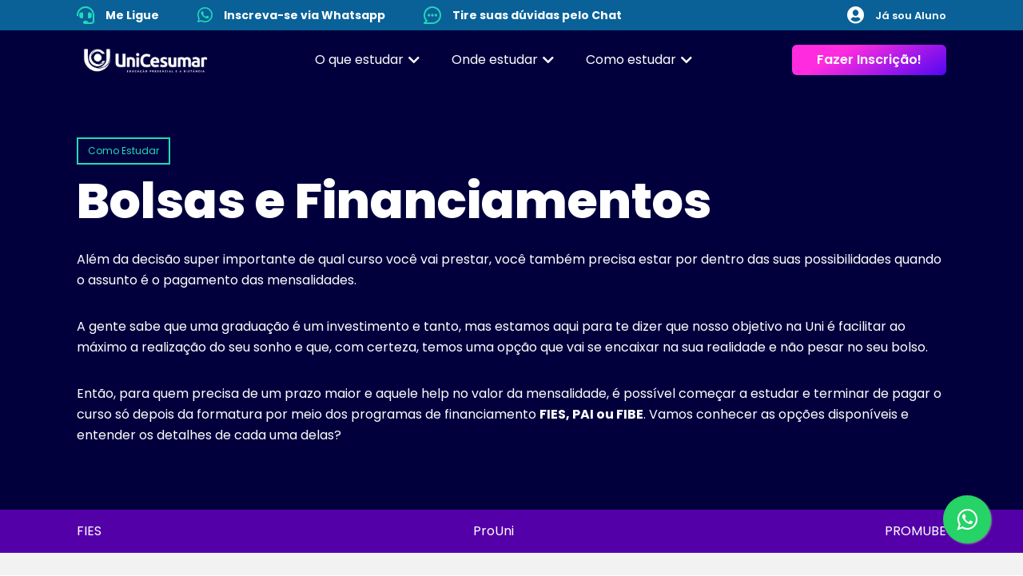

--- FILE ---
content_type: image/svg+xml
request_url: https://venhaparaunicesumar.com.br/assets/images/icons/whatsapp-blue.svg
body_size: 1948
content:
<svg width="39" height="38" viewBox="0 0 39 38" fill="none" xmlns="http://www.w3.org/2000/svg">
<rect x="1.58579" y="0.82407" width="35.7347" height="35.7347" rx="17.8674" stroke="#0472FF" stroke-width="1.42939"/>
<path d="M13.8121 21.9792C13.014 20.6327 12.7348 19.0412 13.027 17.5035C13.3192 15.9658 14.1626 14.5876 15.3989 13.6276C16.6352 12.6677 18.1794 12.192 19.7415 12.2899C21.3037 12.3878 22.7764 13.0526 23.8832 14.1594C24.99 15.2661 25.6547 16.7388 25.7526 18.301C25.8505 19.8632 25.3748 21.4073 24.4149 22.6436C23.455 23.8799 22.0768 24.7233 20.539 25.0155C19.0013 25.3077 17.4098 25.0285 16.0634 24.2305V24.2305L13.8389 24.8603C13.7477 24.8869 13.6511 24.8886 13.5591 24.865C13.4671 24.8415 13.3831 24.7937 13.316 24.7265C13.2489 24.6594 13.201 24.5754 13.1775 24.4834C13.154 24.3914 13.1556 24.2948 13.1823 24.2037L13.8121 21.9792Z" stroke="#0472FF" stroke-width="1.07204" stroke-linecap="round" stroke-linejoin="round"/>
<path d="M20.9646 22.4433C20.2593 22.4451 19.5606 22.3075 18.9087 22.0384C18.2567 21.7693 17.6644 21.3741 17.1657 20.8753C16.6669 20.3766 16.2717 19.7843 16.0026 19.1323C15.7335 18.4804 15.5959 17.7817 15.5977 17.0764C15.5994 16.58 15.7979 16.1045 16.1495 15.7542C16.5012 15.4038 16.9773 15.207 17.4737 15.207V15.207C17.5556 15.2064 17.6362 15.2278 17.707 15.2691C17.7777 15.3104 17.836 15.3699 17.8758 15.4416L18.6597 16.8084C18.7063 16.8915 18.7302 16.9854 18.7291 17.0807C18.7279 17.1759 18.7016 17.2692 18.653 17.3511L18.0232 18.4031C18.3458 19.1207 18.9203 19.6952 19.6379 20.0178L20.6899 19.388C20.7718 19.3394 20.8651 19.3131 20.9603 19.3119C21.0556 19.3108 21.1495 19.3347 21.2326 19.3813L22.5994 20.1652C22.6711 20.205 22.7306 20.2633 22.7719 20.334C22.8132 20.4048 22.8346 20.4854 22.834 20.5673C22.8322 21.0631 22.6349 21.5383 22.2849 21.8895C21.9349 22.2408 21.4604 22.4398 20.9646 22.4433V22.4433Z" stroke="#0472FF" stroke-width="1.07204" stroke-linecap="round" stroke-linejoin="round"/>
</svg>


--- FILE ---
content_type: application/javascript
request_url: https://venhaparaunicesumar.com.br/runtime.a3a47788e20e9feb.js
body_size: 1180
content:
(()=>{"use strict";var e,v={},_={};function a(e){var n=_[e];if(void 0!==n)return n.exports;var r=_[e]={id:e,loaded:!1,exports:{}};return v[e].call(r.exports,r,r.exports,a),r.loaded=!0,r.exports}a.m=v,e=[],a.O=(n,r,c,l)=>{if(!r){var u=1/0;for(t=0;t<e.length;t++){for(var[r,c,l]=e[t],o=!0,f=0;f<r.length;f++)(!1&l||u>=l)&&Object.keys(a.O).every(h=>a.O[h](r[f]))?r.splice(f--,1):(o=!1,l<u&&(u=l));if(o){e.splice(t--,1);var s=c();void 0!==s&&(n=s)}}return n}l=l||0;for(var t=e.length;t>0&&e[t-1][2]>l;t--)e[t]=e[t-1];e[t]=[r,c,l]},a.n=e=>{var n=e&&e.__esModule?()=>e.default:()=>e;return a.d(n,{a:n}),n},a.d=(e,n)=>{for(var r in n)a.o(n,r)&&!a.o(e,r)&&Object.defineProperty(e,r,{enumerable:!0,get:n[r]})},a.o=(e,n)=>Object.prototype.hasOwnProperty.call(e,n),a.nmd=e=>(e.paths=[],e.children||(e.children=[]),e),(()=>{var e={666:0};a.O.j=c=>0===e[c];var n=(c,l)=>{var f,s,[t,u,o]=l,i=0;if(t.some(d=>0!==e[d])){for(f in u)a.o(u,f)&&(a.m[f]=u[f]);if(o)var p=o(a)}for(c&&c(l);i<t.length;i++)a.o(e,s=t[i])&&e[s]&&e[s][0](),e[s]=0;return a.O(p)},r=self.webpackChunkportal_unicesumar=self.webpackChunkportal_unicesumar||[];r.forEach(n.bind(null,0)),r.push=n.bind(null,r.push.bind(r))})()})();

--- FILE ---
content_type: image/svg+xml
request_url: https://venhaparaunicesumar.com.br/assets/images/icons/instagram.svg
body_size: 4218
content:
<svg width="37" height="37" viewBox="0 0 37 37" fill="none" xmlns="http://www.w3.org/2000/svg">
    <g filter="url(#filter0_b_556_9302)">
    <rect x="1" y="1.03516" width="35" height="35" rx="17.5" fill="#246BF7"/>
    <rect x="1" y="1.03516" width="35" height="35" rx="17.5" stroke="#246BF7" stroke-width="0.856971"/>
    </g>
    <path d="M18.9908 13.4102C17.7314 13.4102 16.5236 13.9097 15.633 14.7988C14.7425 15.688 14.2422 16.894 14.2422 18.1514C14.2422 19.4089 14.7425 20.6148 15.633 21.504C16.5236 22.3931 17.7314 22.8927 18.9908 22.8927C20.2502 22.8927 21.4581 22.3931 22.3486 21.504C23.2391 20.6148 23.7394 19.4089 23.7394 18.1514C23.7394 16.894 23.2391 15.688 22.3486 14.7988C21.4581 13.9097 20.2502 13.4102 18.9908 13.4102ZM18.9908 21.2306C18.1726 21.2306 17.388 20.906 16.8094 20.3284C16.2309 19.7508 15.9059 18.9673 15.9059 18.1504C15.9059 17.3335 16.2309 16.55 16.8094 15.9724C17.388 15.3947 18.1726 15.0702 18.9908 15.0702C19.809 15.0702 20.5937 15.3947 21.1722 15.9724C21.7508 16.55 22.0758 17.3335 22.0758 18.1504C22.0758 18.9673 21.7508 19.7508 21.1722 20.3284C20.5937 20.906 19.809 21.2306 18.9908 21.2306Z" fill="white"/>
    <path d="M23.9274 14.3357C24.5388 14.3357 25.0344 13.8408 25.0344 13.2303C25.0344 12.6199 24.5388 12.125 23.9274 12.125C23.316 12.125 22.8203 12.6199 22.8203 13.2303C22.8203 13.8408 23.316 14.3357 23.9274 14.3357Z" fill="white"/>
    <path d="M27.7535 12.1105C27.5158 11.4976 27.1525 10.9409 26.6868 10.4762C26.2212 10.0115 25.6636 9.64894 25.0495 9.4118C24.331 9.1425 23.5719 8.99688 22.8046 8.98115C21.8157 8.93809 21.5024 8.92578 18.9946 8.92578C16.4868 8.92578 16.1654 8.92578 15.1846 8.98115C14.4179 8.99608 13.6594 9.14172 12.9418 9.4118C12.3276 9.64866 11.7698 10.0111 11.3041 10.4758C10.8385 10.9406 10.4753 11.4974 10.2378 12.1105C9.96803 12.8279 9.82252 13.5859 9.80751 14.352C9.76335 15.3384 9.75 15.6511 9.75 18.1561C9.75 20.66 9.75 20.9789 9.80751 21.9601C9.82291 22.7271 9.96771 23.4838 10.2378 24.2026C10.4759 24.8155 10.8395 25.3721 11.3053 25.8368C11.771 26.3015 12.3287 26.664 12.9428 26.9013C13.659 27.1815 14.4179 27.3375 15.1867 27.3627C16.1756 27.4058 16.4889 27.4191 18.9967 27.4191C21.5045 27.4191 21.8259 27.4191 22.8067 27.3627C23.5739 27.3472 24.333 27.2019 25.0516 26.9331C25.6655 26.6954 26.223 26.3326 26.6885 25.8677C27.1541 25.4029 27.5175 24.8463 27.7556 24.2334C28.0256 23.5156 28.1704 22.7589 28.1858 21.9919C28.23 21.0055 28.2434 20.6928 28.2434 18.1878C28.2434 15.6829 28.2434 15.365 28.1858 14.3838C28.1739 13.6068 28.0276 12.8378 27.7535 12.1105ZM26.5027 21.8843C26.4961 22.4752 26.388 23.0606 26.1833 23.6151C26.0291 24.0138 25.793 24.3759 25.4902 24.678C25.1874 24.9802 24.8246 25.2157 24.4251 25.3694C23.876 25.5729 23.2959 25.6808 22.7101 25.6883C21.7345 25.7334 21.4593 25.7447 18.9577 25.7447C16.4539 25.7447 16.1982 25.7447 15.2041 25.6883C14.6187 25.6812 14.0389 25.5733 13.4902 25.3694C13.0893 25.2167 12.7251 24.9815 12.421 24.6793C12.1169 24.3771 11.8797 24.0146 11.7248 23.6151C11.523 23.0665 11.415 22.488 11.4054 21.9037C11.3613 20.9296 11.351 20.6549 11.351 18.1571C11.351 15.6583 11.351 15.403 11.4054 14.4094C11.4121 13.8188 11.5201 13.2337 11.7248 12.6796C12.038 11.8706 12.6799 11.2339 13.4902 10.9242C14.0392 10.7213 14.6188 10.6135 15.2041 10.6053C16.1808 10.5612 16.455 10.5489 18.9577 10.5489C21.4603 10.5489 21.7171 10.5489 22.7101 10.6053C23.2959 10.6124 23.8761 10.7202 24.4251 10.9242C24.8246 11.0783 25.1873 11.314 25.4901 11.6164C25.7928 11.9187 26.029 12.2808 26.1833 12.6796C26.3851 13.2281 26.4931 13.8066 26.5027 14.3909C26.5468 15.3661 26.5581 15.6398 26.5581 18.1386C26.5581 20.6364 26.5581 20.905 26.514 21.8853H26.5027V21.8843Z" fill="white"/>
    <defs>
    <filter id="filter0_b_556_9302" x="-16.5691" y="-16.534" width="70.1382" height="70.1382" filterUnits="userSpaceOnUse" color-interpolation-filters="sRGB">
    <feFlood flood-opacity="0" result="BackgroundImageFix"/>
    <feGaussianBlur in="BackgroundImageFix" stdDeviation="8.56971"/>
    <feComposite in2="SourceAlpha" operator="in" result="effect1_backgroundBlur_556_9302"/>
    <feBlend mode="normal" in="SourceGraphic" in2="effect1_backgroundBlur_556_9302" result="shape"/>
    </filter>
    </defs>
    </svg>
    

--- FILE ---
content_type: image/svg+xml
request_url: https://venhaparaunicesumar.com.br/assets/images/icons/whatsapp.svg
body_size: 2473
content:
<svg width="25" height="25" viewBox="0 0 25 25" fill="none" xmlns="http://www.w3.org/2000/svg">
    <g clip-path="url(#clip0_556_9202)">
    <rect width="23.5714" height="23.5714" transform="translate(0.714844 0.714844)" fill=""/>
    <path d="M20.752 4.14162C19.6716 3.0507 18.3847 2.18585 16.9665 1.59752C15.5483 1.00919 14.0271 0.709156 12.4917 0.714925C6.05819 0.714925 0.815022 5.95662 0.809129 12.3916C0.809129 14.4526 1.34833 16.4577 2.36632 18.2329L0.714844 24.2864L6.90824 22.6629C8.62083 23.5972 10.5408 24.0861 12.4917 24.0845H12.4976C18.9326 24.0845 24.1743 18.8428 24.1802 12.4019C24.1815 10.8669 23.8792 9.34684 23.2906 7.92917C22.7019 6.51151 21.8402 5.22428 20.752 4.14162ZM12.4917 22.1075C10.7521 22.1061 9.04473 21.638 7.54761 20.7521L7.19404 20.54L3.51984 21.5035L4.501 17.9191L4.27118 17.5493C3.29858 16.0029 2.78419 14.2126 2.78766 12.3857C2.78766 7.04385 7.14395 2.68609 12.4976 2.68609C13.773 2.6838 15.0363 2.93399 16.2146 3.42224C17.3928 3.91049 18.4628 4.62713 19.3628 5.53086C20.2657 6.43122 20.9816 7.50135 21.469 8.6796C21.9565 9.85785 22.206 11.1209 22.2031 12.396C22.1973 17.7571 17.841 22.1075 12.4917 22.1075ZM17.8174 14.8386C17.5272 14.6928 16.0937 13.9871 15.8241 13.8869C15.556 13.7912 15.3601 13.7411 15.1685 14.0328C14.9726 14.323 14.4128 14.9845 14.2448 15.1745C14.0769 15.3705 13.9031 15.3926 13.6114 15.2482C13.3211 15.1009 12.3798 14.7944 11.266 13.7971C10.3968 13.0236 9.81489 12.066 9.64105 11.7758C9.4731 11.4841 9.62484 11.328 9.77069 11.1821C9.89886 11.0525 10.0609 10.8403 10.2068 10.6724C10.3541 10.5044 10.4027 10.3807 10.4985 10.1862C10.5942 9.98881 10.5485 9.82086 10.4764 9.67501C10.4027 9.52917 9.82078 8.08984 9.57475 7.50939C9.33904 6.93631 9.09891 7.01586 8.91917 7.0085C8.75123 6.99818 8.55529 6.99818 8.35935 6.99818C8.2114 7.00195 8.06583 7.03621 7.93173 7.09882C7.79763 7.16144 7.6779 7.25106 7.58002 7.36207C7.3119 7.65376 6.56203 8.35943 6.56203 9.79876C6.56203 11.2381 7.60801 12.6214 7.75533 12.8174C7.89971 13.0133 9.809 15.9583 12.7392 17.2252C13.4316 17.5272 13.9767 17.7055 14.4025 17.841C15.1023 18.065 15.7343 18.0311 16.2381 17.9589C16.7979 17.8735 17.9632 17.2518 18.2093 16.5697C18.4509 15.8861 18.4509 15.3027 18.3772 15.1804C18.305 15.0567 18.1091 14.9845 17.8174 14.8386Z" fill="white"/>
    </g>
    <defs>
    <clipPath id="clip0_556_9202">
    <rect width="23.5714" height="23.5714" fill="white" transform="translate(0.714844 0.714844)"/>
    </clipPath>
    </defs>
    </svg>
    

--- FILE ---
content_type: image/svg+xml
request_url: https://venhaparaunicesumar.com.br/assets/images/icons/facebook.svg
body_size: 1179
content:
<svg width="37" height="37" viewBox="0 0 37 37" fill="none" xmlns="http://www.w3.org/2000/svg">
    <g filter="url(#filter0_b_556_9312)">
    <rect x="1" y="1.03516" width="35" height="35" rx="17.5" fill="#246BF7"/>
    <rect x="1" y="1.03516" width="35" height="35" rx="17.5" stroke="#246BF7" stroke-width="0.856971"/>
    </g>
    <path d="M19.8117 27.4191V18.9972H22.5502L22.9573 15.6997H19.8117V13.5993C19.8117 12.6478 20.0672 11.9963 21.3835 11.9963H23.0514V9.05646C22.2398 8.96623 21.4241 8.92266 20.608 8.92596C18.1874 8.92596 16.5254 10.4591 16.5254 13.2736V15.6935H13.8047V18.991H16.5313V27.4191H19.8117Z" fill="white"/>
    <defs>
    <filter id="filter0_b_556_9312" x="-16.5691" y="-16.534" width="70.1382" height="70.1382" filterUnits="userSpaceOnUse" color-interpolation-filters="sRGB">
    <feFlood flood-opacity="0" result="BackgroundImageFix"/>
    <feGaussianBlur in="BackgroundImageFix" stdDeviation="8.56971"/>
    <feComposite in2="SourceAlpha" operator="in" result="effect1_backgroundBlur_556_9312"/>
    <feBlend mode="normal" in="SourceGraphic" in2="effect1_backgroundBlur_556_9312" result="shape"/>
    </filter>
    </defs>
    </svg>
    

--- FILE ---
content_type: image/svg+xml
request_url: https://venhaparaunicesumar.com.br/assets/images/icons/youtube.svg
body_size: 2337
content:
<svg width="37" height="37" viewBox="0 0 37 37" fill="none" xmlns="http://www.w3.org/2000/svg">
    <g filter="url(#filter0_b_556_9318)">
    <rect x="1" y="1.03516" width="35" height="35" rx="17.5" fill="#0472FF"/>
    <rect x="1" y="1.03516" width="35" height="35" rx="17.5" stroke="#0472FF" stroke-width="0.856971"/>
    </g>
    <path fill-rule="evenodd" clip-rule="evenodd" d="M18.0436 12.2361C15.6863 12.2361 13.7071 12.3261 12.2412 12.4255C11.4722 12.4776 10.8541 13.0842 10.8005 13.9081C10.7177 15.1817 10.6462 16.6239 10.6462 17.7841C10.6462 18.9442 10.7177 20.3864 10.8005 21.66C10.8541 22.484 11.4722 23.0905 12.2412 23.1427C13.7071 23.242 15.6863 23.3321 18.0436 23.3321C20.4008 23.3321 22.3801 23.242 23.8459 23.1427C24.6149 23.0905 25.233 22.484 25.2866 21.66C25.3694 20.3864 25.4409 18.9442 25.4409 17.7841C25.4409 16.6239 25.3694 15.1817 25.2866 13.9081C25.233 13.0842 24.6149 12.4776 23.8459 12.4255C22.3801 12.3261 20.4008 12.2361 18.0436 12.2361ZM12.1162 10.5804C10.3952 10.697 9.06702 12.0668 8.95509 13.7881C8.87152 15.0734 8.79688 16.5631 8.79688 17.7841C8.79688 19.005 8.87152 20.4947 8.95509 21.78C9.06702 23.5013 10.3952 24.8711 12.1162 24.9878C13.6184 25.0896 15.6397 25.1814 18.0436 25.1814C20.4474 25.1814 22.4687 25.0896 23.9709 24.9878C25.692 24.8711 27.0201 23.5013 27.132 21.78C27.2156 20.4947 27.2902 19.005 27.2902 17.7841C27.2902 16.5631 27.2156 15.0734 27.132 13.7881C27.0201 12.0668 25.692 10.697 23.9709 10.5804C22.4687 10.4785 20.4474 10.3867 18.0436 10.3867C15.6397 10.3867 13.6184 10.4785 12.1162 10.5804Z" fill="white"/>
    <path d="M16.1953 15.934C16.1953 15.1968 17.0158 14.7561 17.6305 15.163L20.3983 16.9957C20.9617 17.3687 20.9616 18.1956 20.3983 18.5686L17.6304 20.401C17.0157 20.808 16.1953 20.3672 16.1953 19.63V15.934Z" fill="white"/>
    <defs>
    <filter id="filter0_b_556_9318" x="-16.5691" y="-16.534" width="70.1382" height="70.1382" filterUnits="userSpaceOnUse" color-interpolation-filters="sRGB">
    <feFlood flood-opacity="0" result="BackgroundImageFix"/>
    <feGaussianBlur in="BackgroundImageFix" stdDeviation="8.56971"/>
    <feComposite in2="SourceAlpha" operator="in" result="effect1_backgroundBlur_556_9318"/>
    <feBlend mode="normal" in="SourceGraphic" in2="effect1_backgroundBlur_556_9318" result="shape"/>
    </filter>
    </defs>
    </svg>
    

--- FILE ---
content_type: image/svg+xml
request_url: https://venhaparaunicesumar.com.br/assets/images/icons/x.svg
body_size: 779
content:
<svg width="35" height="36" viewBox="0 0 35 36" fill="none" xmlns="http://www.w3.org/2000/svg">
    <g clip-path="url(#clip0_556_9315)">
    <rect y="0.0351562" width="35" height="35" rx="5" fill="#808080"/>
    <path d="M0 0.0351562H35V35.0352H0V0.0351562Z" fill="#246BF7"/>
    <path fill-rule="evenodd" clip-rule="evenodd" d="M13.1254 6.73047H5.67188L14.509 18.4033L6.23721 28.1953H10.059L16.3154 20.7893L21.8707 28.1272H29.3242L20.2302 16.1151L20.2464 16.1358L28.0764 6.86678H24.2546L18.4398 13.7502L13.1254 6.73047ZM9.78608 8.77476H12.1065L25.21 26.0829H22.8896L9.78608 8.77476Z" fill="white"/>
    </g>
    <defs>
    <clipPath id="clip0_556_9315">
    <rect y="0.0351562" width="35" height="35" rx="5" fill="white"/>
    </clipPath>
    </defs>
    </svg>
    

--- FILE ---
content_type: image/svg+xml
request_url: https://venhaparaunicesumar.com.br/assets/images/icons/phone-blue.svg
body_size: 1342
content:
<svg width="38" height="38" viewBox="0 0 38 38" fill="none" xmlns="http://www.w3.org/2000/svg">
    <rect x="0.999851" y="0.82407" width="35.7347" height="35.7347" rx="17.8674" stroke="#0472FF" stroke-width="1.42939"/>
    <path fill-rule="evenodd" clip-rule="evenodd" d="M16.8149 20.7401C15.9787 19.9039 15.3484 18.9676 14.9295 18.0178C14.8416 17.817 14.8931 17.5818 15.0482 17.4267L15.6335 16.8414C16.1131 16.3618 16.1131 15.6836 15.6943 15.2648L14.8559 14.4264C14.2978 13.8683 13.3929 13.8683 12.8348 14.4264L12.3688 14.8917C11.8392 15.4213 11.6184 16.1853 11.7613 16.9429C12.1144 18.8104 13.1993 20.8551 14.9496 22.6054C16.6998 24.3557 18.7446 25.4406 20.6121 25.7937C21.3697 25.9366 22.1337 25.7158 22.6633 25.1862L23.1285 24.7209C23.6867 24.1627 23.6867 23.2579 23.1285 22.6998L22.2902 21.8614C21.8714 21.4426 21.1924 21.4426 20.7743 21.8614L20.1289 22.5075C19.9739 22.6626 19.7387 22.7148 19.5379 22.6261C18.5881 22.2066 17.6511 21.5755 16.8149 20.7401Z" stroke="#0472FF" stroke-width="1.07204" stroke-linecap="round" stroke-linejoin="round"/>
    <path d="M24.5811 17.2608V12.9727H20.293" stroke="#0472FF" stroke-width="1.07204" stroke-linecap="round" stroke-linejoin="round"/>
    <path d="M20.293 17.2608L24.5811 12.9727" stroke="#0472FF" stroke-width="1.07204" stroke-linecap="round" stroke-linejoin="round"/>
    </svg>
    